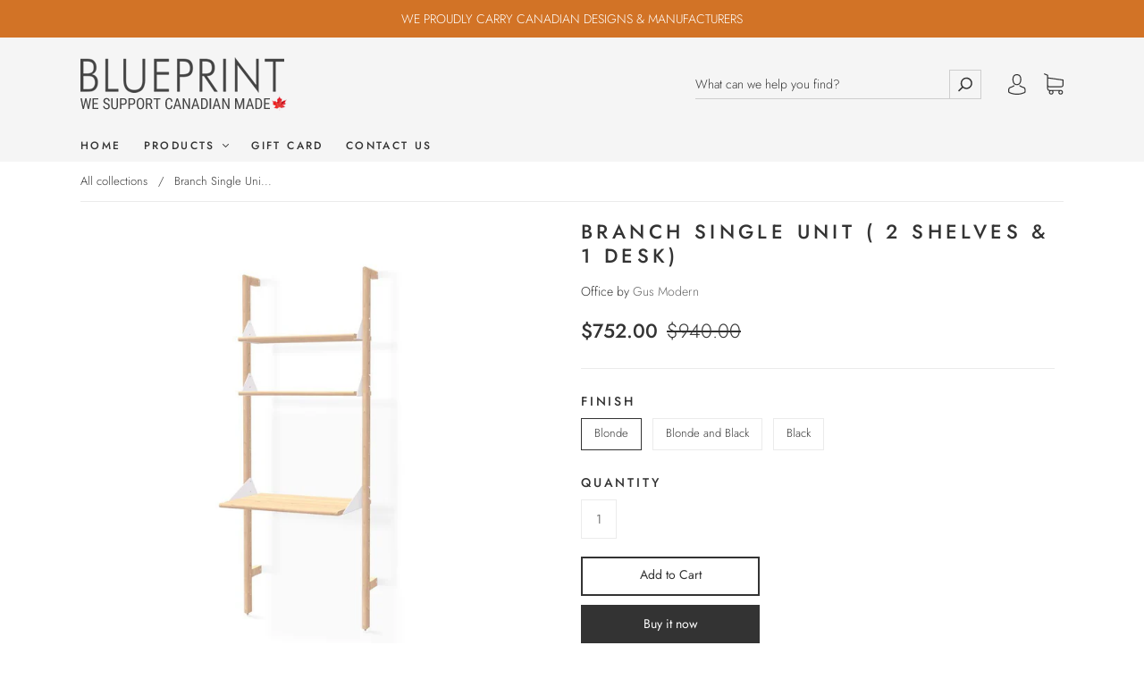

--- FILE ---
content_type: application/javascript; charset=utf-8
request_url: https://s-1.webyze.com/Swatches/96e64d892ee4d973f55d05c4e8522fb9%7Ce51e26e03f24de8094c47aacdcd3fd3e%7Cblueprint-home.myshopify.com%7C4579439050840%7C0%7CBlonde%7CBlonde%2520and%2520Black%7CBlack
body_size: 55
content:
/* Account is invalid */